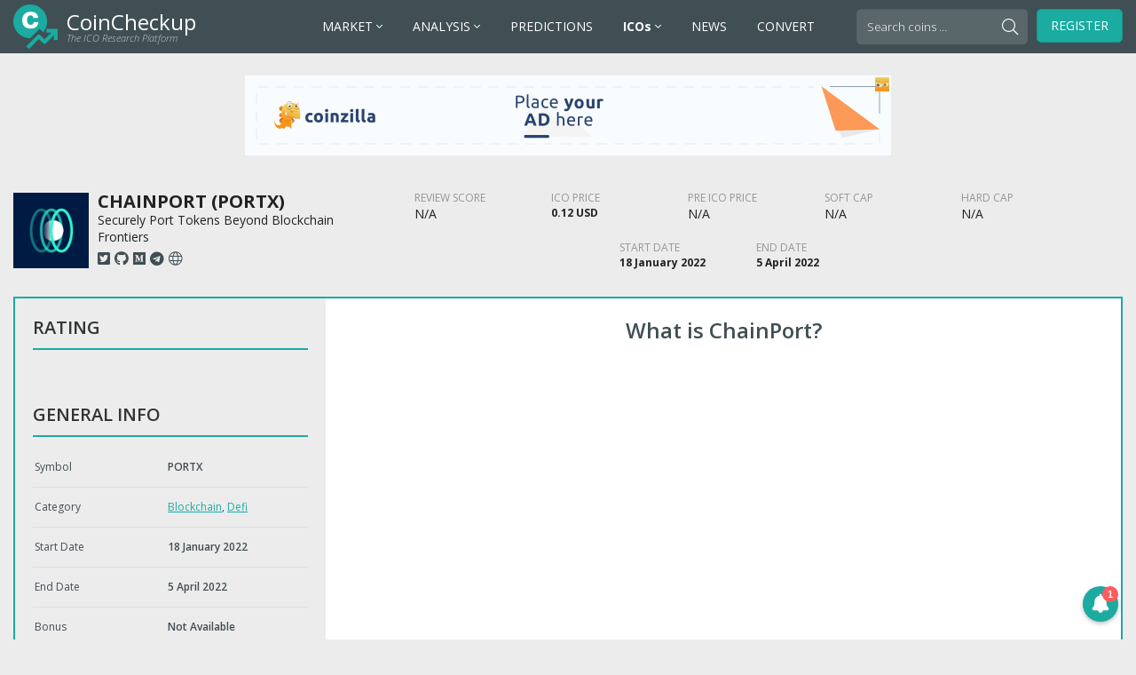

--- FILE ---
content_type: text/html; charset=UTF-8
request_url: https://request-global.czilladx.com/serve/get.php?withoutAdCode=1&z=218325a33bb64969ed&w=728&h=90&wd=0&n=2454276545523
body_size: 335
content:
https://request-global.czilladx.com/serve/view.php?w=728&h=90&z=218325a33bb64969ed&c=DEFAULT&n=ccbf725e2f18d856541680a74f445eb3f5047e90b1b3937bdaac90e6993ec259&integrity=[base64]

--- FILE ---
content_type: text/html; charset=UTF-8
request_url: https://request-global.czilladx.com/serve/get.php?withoutAdCode=1&z=560955a33bb6497861&w=160&h=600&wd=0&n=2226503673492
body_size: 335
content:
https://request-global.czilladx.com/serve/view.php?w=160&h=600&z=560955a33bb6497861&c=DEFAULT&n=fc21203a6d61cac42da65282ece7302b6ead0512c2ff4d8cc95426ee778fa715&integrity=[base64]